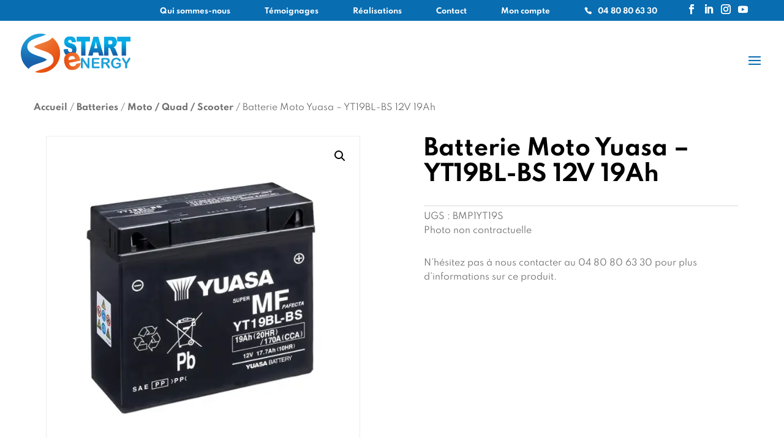

--- FILE ---
content_type: text/css
request_url: https://startenergy.fr/wp-content/themes/Startenergy/style.css?ver=4.27.5
body_size: 277
content:
/*
Theme Name: Start energy
Theme URI: http://www.elegantthemes.com/gallery/divi/
Template: Divi
Author: Mexiiico
Author URI: https://mexiiico.com/
Description: Smart. Flexible. Beautiful. Divi is the most powerful theme in our collection.
Tags: responsive-layout,one-column,two-columns,three-columns,four-columns,left-sidebar,right-sidebar,custom-background,custom-colors,featured-images,full-width-template,post-formats,rtl-language-support,theme-options,threaded-comments,translation-ready
Version: 4.9.7.1626942527
Updated: 2021-07-22 10:28:47

*/



--- FILE ---
content_type: text/css
request_url: https://startenergy.fr/wp-content/et-cache/global/et-divi-customizer-global.min.css?ver=1767974429
body_size: 7154
content:
body,.et_pb_column_1_2 .et_quote_content blockquote cite,.et_pb_column_1_2 .et_link_content a.et_link_main_url,.et_pb_column_1_3 .et_quote_content blockquote cite,.et_pb_column_3_8 .et_quote_content blockquote cite,.et_pb_column_1_4 .et_quote_content blockquote cite,.et_pb_blog_grid .et_quote_content blockquote cite,.et_pb_column_1_3 .et_link_content a.et_link_main_url,.et_pb_column_3_8 .et_link_content a.et_link_main_url,.et_pb_column_1_4 .et_link_content a.et_link_main_url,.et_pb_blog_grid .et_link_content a.et_link_main_url,body .et_pb_bg_layout_light .et_pb_post p,body .et_pb_bg_layout_dark .et_pb_post p{font-size:14px}.et_pb_slide_content,.et_pb_best_value{font-size:15px}.woocommerce #respond input#submit,.woocommerce-page #respond input#submit,.woocommerce #content input.button,.woocommerce-page #content input.button,.woocommerce-message,.woocommerce-error,.woocommerce-info{background:#096db1!important}#et_search_icon:hover,.mobile_menu_bar:before,.mobile_menu_bar:after,.et_toggle_slide_menu:after,.et-social-icon a:hover,.et_pb_sum,.et_pb_pricing li a,.et_pb_pricing_table_button,.et_overlay:before,.entry-summary p.price ins,.woocommerce div.product span.price,.woocommerce-page div.product span.price,.woocommerce #content div.product span.price,.woocommerce-page #content div.product span.price,.woocommerce div.product p.price,.woocommerce-page div.product p.price,.woocommerce #content div.product p.price,.woocommerce-page #content div.product p.price,.et_pb_member_social_links a:hover,.woocommerce .star-rating span:before,.woocommerce-page .star-rating span:before,.et_pb_widget li a:hover,.et_pb_filterable_portfolio .et_pb_portfolio_filters li a.active,.et_pb_filterable_portfolio .et_pb_portofolio_pagination ul li a.active,.et_pb_gallery .et_pb_gallery_pagination ul li a.active,.wp-pagenavi span.current,.wp-pagenavi a:hover,.nav-single a,.tagged_as a,.posted_in a{color:#096db1}.et_pb_contact_submit,.et_password_protected_form .et_submit_button,.et_pb_bg_layout_light .et_pb_newsletter_button,.comment-reply-link,.form-submit .et_pb_button,.et_pb_bg_layout_light .et_pb_promo_button,.et_pb_bg_layout_light .et_pb_more_button,.woocommerce a.button.alt,.woocommerce-page a.button.alt,.woocommerce button.button.alt,.woocommerce button.button.alt.disabled,.woocommerce-page button.button.alt,.woocommerce-page button.button.alt.disabled,.woocommerce input.button.alt,.woocommerce-page input.button.alt,.woocommerce #respond input#submit.alt,.woocommerce-page #respond input#submit.alt,.woocommerce #content input.button.alt,.woocommerce-page #content input.button.alt,.woocommerce a.button,.woocommerce-page a.button,.woocommerce button.button,.woocommerce-page button.button,.woocommerce input.button,.woocommerce-page input.button,.et_pb_contact p input[type="checkbox"]:checked+label i:before,.et_pb_bg_layout_light.et_pb_module.et_pb_button{color:#096db1}.footer-widget h4{color:#096db1}.et-search-form,.nav li ul,.et_mobile_menu,.footer-widget li:before,.et_pb_pricing li:before,blockquote{border-color:#096db1}.et_pb_counter_amount,.et_pb_featured_table .et_pb_pricing_heading,.et_quote_content,.et_link_content,.et_audio_content,.et_pb_post_slider.et_pb_bg_layout_dark,.et_slide_in_menu_container,.et_pb_contact p input[type="radio"]:checked+label i:before{background-color:#096db1}.container,.et_pb_row,.et_pb_slider .et_pb_container,.et_pb_fullwidth_section .et_pb_title_container,.et_pb_fullwidth_section .et_pb_title_featured_container,.et_pb_fullwidth_header:not(.et_pb_fullscreen) .et_pb_fullwidth_header_container{max-width:1170px}.et_boxed_layout #page-container,.et_boxed_layout.et_non_fixed_nav.et_transparent_nav #page-container #top-header,.et_boxed_layout.et_non_fixed_nav.et_transparent_nav #page-container #main-header,.et_fixed_nav.et_boxed_layout #page-container #top-header,.et_fixed_nav.et_boxed_layout #page-container #main-header,.et_boxed_layout #page-container .container,.et_boxed_layout #page-container .et_pb_row{max-width:1330px}a{color:#096db1}.et_secondary_nav_enabled #page-container #top-header{background-color:#096db1!important}#et-secondary-nav li ul{background-color:#096db1}#main-header .nav li ul a{color:rgba(0,0,0,0.7)}#top-menu li a{font-size:16px}body.et_vertical_nav .container.et_search_form_container .et-search-form input{font-size:16px!important}#top-menu li.current-menu-ancestor>a,#top-menu li.current-menu-item>a,#top-menu li.current_page_item>a{color:#096db1}#main-footer{background-color:#096db1}#main-footer .footer-widget h4,#main-footer .widget_block h1,#main-footer .widget_block h2,#main-footer .widget_block h3,#main-footer .widget_block h4,#main-footer .widget_block h5,#main-footer .widget_block h6{color:#096db1}.footer-widget li:before{border-color:#096db1}.footer-widget .et_pb_widget div,.footer-widget .et_pb_widget ul,.footer-widget .et_pb_widget ol,.footer-widget .et_pb_widget label{line-height:1.7em}#et-footer-nav .bottom-nav li.current-menu-item a{color:#096db1}.woocommerce a.button.alt,.woocommerce-page a.button.alt,.woocommerce button.button.alt,.woocommerce button.button.alt.disabled,.woocommerce-page button.button.alt,.woocommerce-page button.button.alt.disabled,.woocommerce input.button.alt,.woocommerce-page input.button.alt,.woocommerce #respond input#submit.alt,.woocommerce-page #respond input#submit.alt,.woocommerce #content input.button.alt,.woocommerce-page #content input.button.alt,.woocommerce a.button,.woocommerce-page a.button,.woocommerce button.button,.woocommerce-page button.button,.woocommerce input.button,.woocommerce-page input.button,.woocommerce #respond input#submit,.woocommerce-page #respond input#submit,.woocommerce #content input.button,.woocommerce-page #content input.button,.woocommerce-message a.button.wc-forward,body .et_pb_button{background-color:rgba(235,107,39,0.8);border-width:0px!important;border-radius:0px}.woocommerce.et_pb_button_helper_class a.button.alt,.woocommerce-page.et_pb_button_helper_class a.button.alt,.woocommerce.et_pb_button_helper_class button.button.alt,.woocommerce.et_pb_button_helper_class button.button.alt.disabled,.woocommerce-page.et_pb_button_helper_class button.button.alt,.woocommerce-page.et_pb_button_helper_class button.button.alt.disabled,.woocommerce.et_pb_button_helper_class input.button.alt,.woocommerce-page.et_pb_button_helper_class input.button.alt,.woocommerce.et_pb_button_helper_class #respond input#submit.alt,.woocommerce-page.et_pb_button_helper_class #respond input#submit.alt,.woocommerce.et_pb_button_helper_class #content input.button.alt,.woocommerce-page.et_pb_button_helper_class #content input.button.alt,.woocommerce.et_pb_button_helper_class a.button,.woocommerce-page.et_pb_button_helper_class a.button,.woocommerce.et_pb_button_helper_class button.button,.woocommerce-page.et_pb_button_helper_class button.button,.woocommerce.et_pb_button_helper_class input.button,.woocommerce-page.et_pb_button_helper_class input.button,.woocommerce.et_pb_button_helper_class #respond input#submit,.woocommerce-page.et_pb_button_helper_class #respond input#submit,.woocommerce.et_pb_button_helper_class #content input.button,.woocommerce-page.et_pb_button_helper_class #content input.button,body.et_pb_button_helper_class .et_pb_button,body.et_pb_button_helper_class .et_pb_module.et_pb_button{color:#ffffff}body .et_pb_bg_layout_light.et_pb_button:hover,body .et_pb_bg_layout_light .et_pb_button:hover,body .et_pb_button:hover{background-color:#eb6b27;border-radius:0px}.woocommerce a.button.alt:hover,.woocommerce-page a.button.alt:hover,.woocommerce button.button.alt:hover,.woocommerce button.button.alt.disabled:hover,.woocommerce-page button.button.alt:hover,.woocommerce-page button.button.alt.disabled:hover,.woocommerce input.button.alt:hover,.woocommerce-page input.button.alt:hover,.woocommerce #respond input#submit.alt:hover,.woocommerce-page #respond input#submit.alt:hover,.woocommerce #content input.button.alt:hover,.woocommerce-page #content input.button.alt:hover,.woocommerce a.button:hover,.woocommerce-page a.button:hover,.woocommerce button.button:hover,.woocommerce-page button.button:hover,.woocommerce input.button:hover,.woocommerce-page input.button:hover,.woocommerce #respond input#submit:hover,.woocommerce-page #respond input#submit:hover,.woocommerce #content input.button:hover,.woocommerce-page #content input.button:hover{background-color:#eb6b27!important;border-radius:0px}@media only screen and (min-width:981px){.et_header_style_left #et-top-navigation,.et_header_style_split #et-top-navigation{padding:50px 0 0 0}.et_header_style_left #et-top-navigation nav>ul>li>a,.et_header_style_split #et-top-navigation nav>ul>li>a{padding-bottom:50px}.et_header_style_split .centered-inline-logo-wrap{width:100px;margin:-100px 0}.et_header_style_split .centered-inline-logo-wrap #logo{max-height:100px}.et_pb_svg_logo.et_header_style_split .centered-inline-logo-wrap #logo{height:100px}.et_header_style_centered #top-menu>li>a{padding-bottom:18px}.et_header_style_slide #et-top-navigation,.et_header_style_fullscreen #et-top-navigation{padding:41px 0 41px 0!important}.et_header_style_centered #main-header .logo_container{height:100px}#logo{max-height:60%}.et_pb_svg_logo #logo{height:60%}.et_header_style_centered.et_hide_primary_logo #main-header:not(.et-fixed-header) .logo_container,.et_header_style_centered.et_hide_fixed_logo #main-header.et-fixed-header .logo_container{height:18px}.et_fixed_nav #page-container .et-fixed-header#top-header{background-color:#096db1!important}.et_fixed_nav #page-container .et-fixed-header#top-header #et-secondary-nav li ul{background-color:#096db1}}@media only screen and (min-width:1462px){.et_pb_row{padding:29px 0}.et_pb_section{padding:58px 0}.single.et_pb_pagebuilder_layout.et_full_width_page .et_post_meta_wrapper{padding-top:87px}.et_pb_fullwidth_section{padding:0}}#top-menu li.mega-menu>ul>li.displaynone,#top-menu li.mega-menu ul li .displaynone,.displaynone,.woof_sid_auto_shortcode{display:none!important}.et-db #et-boc .et-l .et_pb_widget ul li{margin-left:5px!important;margin-top:8px!important}.et-cart-info{display:none}@font-face{font-family:Spartan;font-weight:300;src:url(https://startenergy.fr/wp-content/themes/Startenergy/fonts/Spartan-Regular.ttf)}@font-face{font-family:Spartan;font-weight:600;src:url(https://startenergy.fr/wp-content/themes/Startenergy/fonts/Spartan-Bold.ttf)}.et-social-linkedin a.icon:before{content:'\e09d'}.et-social-youtube a.icon:before{content:'\e0a3'}.coordonnee_row .et_pb_column{width:20%;margin:0!important}.footer-widget #block-24,.footer-widget #block-24 .wp-block-image,.footer-widget #block-25{text-align:center;width:100%;float:inherit}#top-menu li.mega-menu.pasdenfants>ul{padding-bottom:0px!important}#top-menu li.mega-menu.pasdenfants>ul>li>a{padding-bottom:30px!important;padding-top:18px!important}#top-menu li.mega-menu.pasdenfants>ul>li>a:first-child{margin-bottom:0!important}#top-menu li.mega-menu.pasdenfants>ul>li{width:auto!important;padding-right:15px!important}#top-menu li.mega-menu>ul>li.pasdenfants>a:first-child,#top-menu li.mega-menu.pasdenfants>ul>li>a:first-child{border:none!important}body,h1,h2,h3,h4,h5,.titre_module p{font-family:'Spartan',sans-serif}h1{font-weight:300;font-size:61px!important;line-height:1.2em}h1 strong,h2 strong{font-weight:600!important}h2{font-weight:300!important}h2 strong{color:#096DB1}.banniereinterne_section h1{line-height:76px;text-align:center}.fontweight600 h3{font-weight:600}.bannieres_section h1{color:#fff!important}.et_pb_section h1 strong{font-weight:600}.titre_paragraphe_h2 h2{font-size:24px!important;font-weight:600!important}.woocommerce a,.woocommerce img,.et_clickable,.et_pb_blog_grid .et_pb_image_container img,.contenu{transition:all 0.5s ease-out!important}#top-menu li a{font-size:15px}.je_veux_section .et_clickable:hover{background-color:rgba(0,0,0,0.3)!important}.je_veux_section .et_clickable{}#top-menu li{text-transform:uppercase}.et_pb_blurb_content{clear:both}.woocommerce-shipping-destination{display:none}#top-menu li a{text-transform:initial}#top-menu li.mega-menu>ul>li>a:first-child{font-size:12px;margin-bottom:34px}#top-menu li.mega-menu>ul>li>a:first-child{color:#096DB1!important;width:100%;float:left;font-size:16px;border-bottom:2px solid #096DB1;display:block;display:-webkit-box;position:relative}#top-menu li.mega-menu>ul>li>a:first-child :after{content:url("https://startenergy.fr/wp-content/uploads/2021/11/lfleche-menu.png");right:0;position:absolute}#top-menu li.mega-menu>ul>li{width:20%;padding-right:25px!important}#top-menu li.mega-menu>ul>li:nth-of-type(4n+1){clear:initial}.menu_ligne2{margin-top:20px!important}.cssmultimedia{clear:both!important}#top-menu .menu_nos_produits{display:none!important}#main-content .container:before{display:none}.et_header_style_left #et-top-navigation nav>ul>li.menu_sur_mesure>a{color:rgba(235,107,39,0.8)!important}.menu-menu-principal-container .victron_menu a:after,.menu-menu-principal-container .menu_nos_produits{display:none!important}.page-id-16491 h1{font-size:39px!important}.nav li li{line-height:1.2em!important}#top-menu li.mega-menu>ul.sub-menu{padding-top:15px}.wp-pagenavi{text-align:center}.wp-pagenavi .current{background-color:#EB6B27;color:#fff!important;border:1px solid #EB6B27!important}.wp-pagenavi a,.wp-pagenavi span{padding:9px 12px 6px;color:#C4C4C4}.archive h1,.banniereinterne_section h1{font-weight:600!important}.titre_module p,h2{color:#484848;font-size:48px!important;text-align:center;line-height:70px}.titre_module p strong,.victron_module h2,.titre_module h2 strong{color:#096DB1!important;font-weight:600!important}.titre_module p:before,.titre_module p:after,.titre_module h2:before,.titre_module h2:after{content:"";height:1px;width:45px;display:inline-flex;padding-top:13px;border-top:1px solid #EB6B27}.titre_module p:before,.titre_module h2:before{margin-right:25px}.titre_module p:after,.titre_module h2:after{margin-left:25px}.legende .et_pb_text_inner{font-size:20px}.et_pb_promo_description{color:#484848}#top-header .et-social-icons li{margin-left:0;margin-right:9px}#top-header .et-social-icons{margin-left:30px}#et-secondary-nav li{margin-left:38px}#et-secondary-nav .telephone a{padding-left:1px!important;width:119px}.telephone:before{font-family:ETmodules!important;content:"\e090";float:left;padding-right:5px!important}#main-header{-webkit-box-shadow:none}.telephone a{margin-bottom:0}.width100height100{width:100%;height:100%}.padding_bottom0{padding-bottom:0}.padding_top0{padding-top:0}.margin_bottom0{margin-bottom:0!important}.et_pb_button{padding:0.8em 3.2em 0.6em;font-size:14px!important}.et_pb_button:hover,.et_pb_module .et_pb_button:hover{padding:0.8em 4em 0.6em 3.2em}.et_pb_button:after,.et_pb_button:before{font-size:23px;top:9px}.colonnesx2_section .et_pb_column{width:50%;margin-right:0}.woocommerce #content .quantity input.qty,.woocommerce-cart table.cart td.actions .coupon .input-text,.woocommerce-page #content .quantity input.qty,.woocommerce-page .quantity input.qty,.woocommerce .quantity input.qty{background-color:#fff!important;color:#000!important}.et-db #et-boc .et-l .et_pb_wc_add_to_cart .quantity input.qty{border:1px solid #EDEDED!important}.et_pb_button_alignment_center{text-align:center}h2,.et_pb_column h2{font-weight:300;font-size:55px}.bannieres_section.et_pb_section{padding:0}.bannieres_section .et_pb_post_title{margin-bottom:0!important}.bannieres_section .et_pb_row{display:inline-flex;width:100%;max-width:100%}.bannieres_section .et_pb_row .et_pb_column{margin:auto!important;max-width:1560px;width:80%;text-align:center}.bannieres_row .bannieres_column.et_pb_column .et_pb_text_inner{max-width:1000px;margin:auto}.bannieres_row .et_pb_button_module_wrapper{max-width:1000px;float:left;margin:0 10px}.bannieres_row .et_pb_button_0_wrapper{margin-left:calc((100% - 553px)/2)!important}.et_pb_row.banniereaccueil_row{height:100vh}.banniereaccueil_row .banniereaccueil_column.et_pb_column .et_pb_text_inner p{max-width:700px;;padding-top:16px;margin:auto;color:#fff}.banniereaccueil_row .et_pb_button_module_wrapper .et_pb_button.floatleft{max-width:700px;margin:auto}.barrederecherche_module{top:-33px;background-color:transparent}.dgwt-wcas-ico-magnifier{right:12px!important;left:inherit!important;margin:inherit!important;max-height:inherit!important;height:100%!important}.dgwt-wcas-no-submit .dgwt-wcas-sf-wrapp input[type=search].dgwt-wcas-search-input{padding:10px 20px 10px 20px}.dgwt-wcas-sf-wrapp input[type=search].dgwt-wcas-search-input{font-size:16px;height:60px}.dgwt-wcas-no-submit .dgwt-wcas-ico-magnifier{max-width:30px}.banniereinterne_section{padding:0;min-height:350px;display:inline-flex;width:100%}.banniereinterne_section:after{background-color:rgba(0,0,0,0.5);width:100%;height:100%;content:"";position:absolute;top:0}.banniereinterne_section .et_pb_post_title{padding:0!important;margin:0!important}.banniereinterne_section .sous-titre_module .et_pb_text_inner{text-align:center;color:#fff;font-size:24px!important}.banniereinterne_row{display:inline-flex;width:100%;margin:auto;z-index:9}.banniereinterne_column{margin:auto}.je_veux_section .et_pb_promo{height:100%}.je_veux_section h3{font-size:24px;padding:72px}.je_veux_section .images_row{padding-top:0;margin-top:0;padding-bottom:0;margin-bottom:0}.je_veux_section .images_row .et_pb_column{margin-right:0;width:50%;height:315px}.je_veux_section .images_row .et_pb_column .et_pb_module{display:inline-flex;width:100%}.je_veux_section .images_row .et_pb_column .et_pb_promo_description{margin:auto}.avis{line-height:30px;content:" ";height:20px;margin:auto}.slider_titre{font-weight:bold}.avis1{width:20px;background-image:url('https://startenergy.fr/wp-content/themes/Startenergy/images/avis-star.png');background-repeat:no-repeat;background-position:0 top}.avis2{width:40px;background-image:url('https://startenergy.fr/wp-content/themes/Startenergy/images/avis-star.png'),url('https://startenergy.fr/wp-content/themes/Startenergy/images/avis-star.png');background-repeat:no-repeat,no-repeat;background-position:0 top,20px top}.avis3{width:60px;background-image:url('https://startenergy.fr/wp-content/themes/Startenergy/images/avis-star.png'),url('https://startenergy.fr/wp-content/themes/Startenergy/images/avis-star.png'),url('https://startenergy.fr/wp-content/themes/Startenergy/images/avis-star.png');background-repeat:no-repeat,no-repeat,no-repeat;background-position:0 top,20px top,40px top}.avis4{width:80px;background-image:url('https://startenergy.fr/wp-content/themes/Startenergy/images/avis-star.png'),url('https://startenergy.fr/wp-content/themes/Startenergy/images/avis-star.png'),url('https://startenergy.fr/wp-content/themes/Startenergy/images/avis-star.png'),url('https://startenergy.fr/wp-content/themes/Startenergy/images/avis-star.png');background-repeat:no-repeat,no-repeat,no-repeat,no-repeat;background-position:0 top,20px top,40px top,60px top}.avis5{width:100px;background-image:url('https://startenergy.fr/wp-content/themes/Startenergy/images/avis-star.png'),url('https://startenergy.fr/wp-content/themes/Startenergy/images/avis-star.png'),url('https://startenergy.fr/wp-content/themes/Startenergy/images/avis-star.png'),url('https://startenergy.fr/wp-content/themes/Startenergy/images/avis-star.png'),url('https://startenergy.fr/wp-content/themes/Startenergy/images/avis-star.png');background-repeat:no-repeat,no-repeat,no-repeat,no-repeat,no-repeat;background-position:0 top,20px top,40px top,60px top,80px top}.victron_row{padding-top:0!important;padding-bottom:0!important}.et_pb_column .victron_module{padding-top:0;padding:71px}.et_pb_gutters3 .et_pb_column .logo_victron_module{margin-bottom:16px;margin-top:70px}.victron_module .et_pb_promo_description{padding-bottom:40px}.victrontext_column .et_pb_gallery_image img{width:125px!important}.victrontext_column{padding-bottom:90px;background-position-x:left}.victron_row .filtre{width:100%;height:100%}.prestasurmesure_section h3{font-size:28px;font-weight:600}.prestasurmesure_texte{padding-top:0!important}.actus_section .et_pb_blog_grid h3 a{font-size:20px;font-weight:600!important}.actus_section .et_pb_blog_grid .et_pb_post{border:none}.et_pb_blog_grid .et_audio_content,.et_pb_blog_grid .et_main_video_container,.et_pb_blog_grid .et_pb_post .et_pb_slider,.et_pb_image_container{margin:0 0px 29px}.et_pb_blog_grid .et_pb_post{padding:0}.avis_section .titre_module p:before{display:block;margin:auto;padding-bottom:34px}.avis_section .titre_module p:after{display:none}.avis_section .et_pb_row{padding:0}.avis_column_text{padding:50px 0}.avis_slider{padding-bottom:0;margin-bottom:0!important}#main-footer h2{color:#fff;font-size:14px!important;font-weight:600}#main-footer .widget_block h2{color:#fff!important}.widget_block{margin-bottom:0!important;clear:both}#footer-widgets .footer-widget li:before{content:none}#footer-widgets .footer-widget li{padding-right:9px;padding-left:0}.et-social-icons li{margin-left:0}a.icon:before{font-size:16px}#main-footer a{color:#fff;clear:both;float:left;opacity:0.7}.securite_section .et_pb_module:before{content:"";background-image:url("https://startenergy.fr/wp-content/uploads/2021/08/securite-start-energy.png");height:50px;display:flex;background-repeat:no-repeat;margin:auto;padding-bottom:10px}.securite_section .et_pb_module h4{font-weight:600;color:#EB6B27}.securite_section .et_pb_module .et_pb_blurb_description{color:#484848;font-size:14px}.paiementsecurise_module:before{width:60px}.livraison_module:before{background-position-x:-117px;width:64px}.chartequalite_module:before{background-position-x:-247px;width:35px}.conseilclient_module:before{background-position-x:-358px;width:44px}.block-2{margin:auto;width:100%}.wp-block-image{margin:0 0 1em!important;float:left}#block-10{width:100%!important}#main-footer .et_pb_widget{}#block-18{width:100%;text-align:center}#block-18 .et-social-icons{float:inherit;width:245px}.wc-block-product-categories-list-item-count{display:none}.nosdengagements_section .et_pb_column h2{font-size:24px!important;color:#EB6B27!important;text-align:left;font-weight:600!important}.single-post h1,.category h1{font-weight:600}.single-post p.et_pb_title_meta_container{text-align:center;padding-bottom:13px;padding-top:13px}.et_pb_contact p input,.et_pb_contact p textarea{background-color:#fff}.blocBannierePages_section{padding:100px 0}.blocBannierePages_section h1{font-weight:600}.blocBannierePages_section .et_pb_row{padding:29px 0}.woof_submit_search_form_container button{background:#EB6B27!important;font-size:20px;font-weight:500;padding:0.3em 1em;line-height:1.7em!important;background:transparent;position:relative;border:2px solid;border-radius:3px;-webkit-transition:all 0.2s;transition:all 0.2s;border-color:#EB6B27!important;color:#fff!important}.cart-contents{display:flex!important}.cart-contents:before{font-family:'dashicons';font-weight:900;content:"\f174"!important;font-size:17px;color:#000000}.cart-contents:hover{text-decoration:none}.cart-contents-count{position:absolute;top:15px;left:5px;transform:translateY(-105%) translateX(25%);font-family:Arial,Helvetica,sans-serif;font-weight:normal;font-size:12px;line-height:22px;height:22px;width:22px;vertical-align:middle;text-align:center;color:#fff;background:#EB6B27;border-radius:50%;padding:1px}.prestation_sur_mesure_section h3{font-size:18px!important}.prestation_sur_mesure_section h3 strong,.prestation_sur_mesure_section h3{font-weight:500}.product-category h2.woocommerce-loop-category__title{font-size:18px!important;font-weight:600;text-align:left;line-height:30px;width:100%}.product-category .count{font-size:14px!important;background-color:inherit;width:100%;float:left;color:#096DB1}.product-category .count:after{content:" produits"}.titre_category_module h2,.titre_category_module p{width:50%}.titre_category_module h2{float:left}.titre_category_module p{float:right;text-align:right}.bt_tousnoproduits{color:rgba(235,107,39,0.8)!important;font-weight:600}.titre_category_module{padding-bottom:0;margin-bottom:0!important;clear:both}.titre_category_module h2{font-size:24px!important;text-align:left;font-weight:600!important;line-height:inherit}.tirets h2:before{content:"";height:1px;width:20px;display:inline-flex;padding-top:8px;border-top:1px solid #EB6B27;margin-right:10px}.tirets ul h2:before{display:none}.boutique_section .boutique_module h2{font-size:14px!important;font-weight:600;line-height:23px;text-align:left}.woocommerce-Price-amount{color:#EB6B27}.woocommerce #content input.button.alt:hover,.woocommerce #respond input#submit.alt:hover,.woocommerce a.button.alt:hover,.woocommerce button.button.alt:hover,.woocommerce input.button.alt:hover,.woocommerce-page #content input.button.alt:hover,.woocommerce-page #respond input#submit.alt:hover,.woocommerce-page a.button.alt:hover,.woocommerce-page button.button.alt:hover,.woocommerce-page input.button.alt:hover{background:#EB6B27!important;background-color:#EB6B27!important;color:white!important;text-shadow:transparent!important;box-shadow:none;border-color:#EB6B27!important}.woocommerce #content input.button:hover,.woocommerce #respond input#submit:hover,.woocommerce a.button:hover,.woocommerce button.button:hover,.woocommerce input.button:hover,.woocommerce-page #content input.button:hover,.woocommerce-page #respond input#submit:hover,.woocommerce-page a.button:hover,.woocommerce-page button.button:hover,.woocommerce-page input.button:hover{background:#EB6B27!important;background-color:#EB6B27!important;color:white!important;text-shadow:transparent!important;box-shadow:none;border-color:#EB6B27!important}.woocommerce #content input.button,.woocommerce #respond input#submit,.woocommerce a.button,.woocommerce button.button,.woocommerce input.button,.woocommerce-page #content input.button,.woocommerce-page #respond input#submit,.woocommerce-page a.button,.woocommerce-page button.button,.woocommerce-page input.button{background:#EB6B27!important;color:white!important;text-shadow:transparent!important;border-color:#EB6B27!important}.woocommerce #content input.button.alt:hover,.woocommerce #respond input#submit.alt:hover,.woocommerce a.button.alt:hover,.woocommerce button.button.alt:hover,.woocommerce input.button.alt:hover,.woocommerce-page #content input.button.alt:hover,.woocommerce-page #respond input#submit.alt:hover,.woocommerce-page a.button.alt:hover,.woocommerce-page button.button.alt:hover,.woocommerce-page input.button.alt:hover{background:#EB6B27!important;box-shadow:none;text-shadow:transparent!important;color:white!important;border-color:#EB6B27!important}.et-db #et-boc .et-l .et_overlay{background:none!important;border:2px solid #EB6B27!important}.et-db #et-boc .et-l .et_overlay:before{display:none}.single-product h1{font-size:36px!important;font-weight:600;line-height:42px;color:#484848}.single-product .woocommerce-Price-amount{color:#096DB1}.et-db #et-boc .et-l .et_pb_tab_active a{color:#096DB1!important}.et-db #et-boc .et-l ul.et_pb_tabs_controls{background-color:transparent!important}.et-db #et-boc .et-l .et_pb_tabs,.et-db #et-boc .et-l .et_pb_wc_tabs{border:none}.et-db #et-boc .et-l .et_pb_tabs_controls li.et_pb_tab_active{border-right:none;border-bottom:3px solid #096DB1}.et_pb_wc_images{border:1px solid #EDEDED}input[type=number]::-webkit-inner-spin-button{opacity:1;font-size:36px!important}.woocommerce-breadcrumb a{color:#707070!important;font-weight:600!important}.single .et-l--body{padding-top:25px}.single .products h2{font-size:24px;font-weight:600!important;float:left}h2.woocommerce-loop-product__title{font-size:14px!important;text-align:left;line-height:22px;font-weight:600}.single .related .woocommerce-Price-amount{color:#EB6B27!important}.single h2.woocommerce-loop-product__title{font-size:14px!important}.single .singleproduit_row .et_pb_column{padding:20px}.woocommerce ul.products li.product a:hover h2,.et_pb_blog_grid .et_pb_post:hover h2 a,.et_pb_blog_grid .et_pb_post:hover h3 a{color:#EB6B27!important}.woocommerce ul.products li.product a img,.et_pb_blog_grid .et_pb_image_container a img{}.woocommerce ul.products li.product a:hover img,.et_pb_blog_grid .et_pb_post:hover img{filter:saturate(150%)}.soldout{padding:3px 8px;text-align:center;background:red;color:white;font-weight:bold;position:absolute;top:6px;right:6px;font-size:12px}.banniere_category{height:300px}.banniere_category .et_pb_title_container{max-width:100%!important;width:100%;height:100%;display:inline-flex}.banniere_category .et_pb_title_container h1{margin:auto}.secteursactivites_section p{max-width:1000px}.entry-content .grille .articles{padding:0!important}.entry-content .grille .articles ul{padding:0!important;margin:0!important;line-height:0!important}.grille .elements_article{padding:0}.grille .articles li{list-style:none;padding:0;margin:0}.grille .articles li .description{color:#000}.grille .articles li.li_colon{float:left;width:32%;margin-bottom:0;height:auto;margin:auto;padding-right:2%}.grille .articles li.li_colon:nth-child(3n){margin-right:0%}.grille .articles .li_colon li{position:relative;margin-bottom:10px}.survol .grille .articles .li_colon li .contenu{position:absolute;width:100%;bottom:0px;padding:10px;font-size:20px}.survol .grille .articles .li_colon .arrierplan{opacity:0;transition:all 0.5s ease}.survol .grille .articles .li_colon li a .metatexte{display:none;font-size:17px}.survol .grille .articles .li_colon a:hover .arrierplan{opacity:1}.survol .grille .articles .li_colon li a:hover h3{padding-bottom:0}.survol .grille .articles .li_colon li a h3{padding:0!important;margin:0!important;font-size:18px;font-weight:600}.survol .grille .articles .li_colon li a h3,.grille .articles .li_colon li a .contenu{color:#fff!important}.survol .grille .articles .li_colon li a:hover h3{color:#000!important}.survol .grille .articles .li_colon li a:hover .contenu{color:#000!important;background-color:rgba(250,250,250,0.8)}.survol .grille .articles .li_colon li a:hover .metatexte{display:inherit}.survol .grille .articles .li_colon li .imageparutions:before{width:100%;height:100%;content:"";background-color:rgba(0,0,0,0.4);position:absolute;left:0}.survol .grille .articles .li_colon li a:hover .imageparutions:before{background-color:rgba(0,0,0,0)}.testimonial_module .grille li{line-height:20px}.testimonial_module .grille li a{line-height:20px}.testimonial_module li h3{font-weight:600;font-size:20px}.testimonial_module .avis{margin:inherit;padding-bottom:30px!important}.testimonial_module .element_article{margin-top:65px!important}.testimonial_module .articles{display:inline-flex;width:100%}.testimonial_module .grille .articles li.li_colon{margin:auto!important;max-width:500px!important;float:inherit;width:inherit}.testimonial_module .elements_article .element_article:first-child{margin-top:0!important}.dashicon{width:100%;left:49%}.dashicon h4{font-weight:600;line-height:26px}.dashicon:before{font-family:'dashicons';padding:11px;color:#fff;font-weight:900;font-size:20px;margin:auto;border:1px solid;border-radius:50%;background-color:#EB6B27;margin-bottom:10px;padding-bottom:10px;float:left;margin-left:calc(50% - 25px)}.tel.dashicon:before{content:"\f525"}.gps.dashicon:before{content:"\f230"}.horaire.dashicon:before{content:"\f469"}.pouce.dashicon:before{content:"\f529"}.map_section iframe{margin-bottom:-8px}.une_question_section .et_pb_contact_field:before{font-weight:600}.une_question_section .et-social-icons{float:inherit;padding:0!important}.une_question_section .et-social-icon{margin-left:6px!important}.une_question_section .et-social-icon a.icon:before{color:#096DB1}.paragraphe_row{max-width:770px}.category-actus .et_pb_post{height:390px;overflow:hidden}.category-actus h2,.category-actus h3{line-height:inherit;text-align:left}.category-actus h3{padding-top:9px}.category-actus .entry-featured-image-url,.category-actus .et_pb_image_container{margin-bottom:0!important}.category-actus .et_pb_image_container{max-height:200px;overflow:hidden}.et_pb_post .entry-title a,.et_pb_post h2 a{font-size:20px;font-weight:600}.category-actus .et_pb_post{border:none}.category-actus .post-meta,.category-actus .post-meta a{color:rgba(0,0,0,0.30)!important}.wpfFilterWrapper .wfpTitle{font-size:12px!important}.not-found-title{font-size:0px!important}.not-found-title::before{content:"Aucun produit dans cette catégorie";font-size:clamp(1.5rem,1.05rem + 2.25vw,3.75rem);line-height:1.2em}.et_pb_shop_grid .entry p{font-size:0}.et_pb_shop_grid .entry p::before{content:"Pour toute information complémentaire, n'hésitez pas à nous joindre au 04 80 80 63 30";font-size:clamp(1rem,0.975rem + 0.125vw,1.125rem)}.panier{display:none!important}.woocommerce ul.products li.product .price,.woocommerce-page ul.products li.product .price,.woocommerce ul.products li.product .price del,.woocommerce-page ul.products li.product .price del{display:none!important}@media all and (min-width:981px) and (max-width:1410px){.telephone:before{top:-1px;position:absolute;left:0}}@media all and (max-width:1410px){#mobile_menu .menu_produits,#post-16491 .menu_nos_produits{display:none}#top-menu .menu_nos_produits{display:inherit!important}#top-menu-nav,#top-menu{display:none}#et_top_search{display:none}#et_mobile_nav_menu{display:block}.et_mobile_menu .panier a.cart-contents:before{content:"Panier"!important;font-size:14px;font-family:'Spartan',sans-serif;color:#666}.et_mobile_menu .panier a.cart-contents:after{content:"\f174"!important;font-family:'dashicons';position:absolute;top:9px;margin-left:54px}.et_mobile_menu a.cart-contents{position:relative!important}.cart-contents-count{margin-left:57px;top:23px;left:inherit!important}.et_mobile_menu	a.icon:before{font-size:18px}.et_mobile_menu .et-social-icons li{margin-left:13px}.bannieres_section h1{font-size:52px}.titre_module p:before{display:block;margin:auto;padding-bottom:32px}.titre_module p:after{display:block;margin:auto;padding-bottom:34px;border-top:none;border-bottom:1px solid #EB6B27}.je_veux_section .titre_row{padding-bottom:6%!important}}@media all and (max-width:1100px){.bannieres_section h1{font-size:48px}.titre_module p,h2{font-size:42px!important}}@media (min-width:981px){.padding_top1{padding-top:1%}.padding_bottom1{padding-bottom:8%}.titre_row{padding:2.5% 0!important}.et_pb_gutters3 .et_pb_column_4_4 .et_pb_blog_grid .column.size-1of3,.et_pb_gutters3.et_pb_row .et_pb_column_4_4 .et_pb_blog_grid .column.size-1of3{width:32%;margin-right:2%}}@media (max-width:980px){.coordonnee_row .et_pb_module{left:0}.telephone:before{padding-left:34px;padding-top:8px}#et-secondary-nav .telephone:before{padding-left:28px;padding-top:8px}#et-secondary-nav .telephone{width:100%}#block-13{text-align:left}#block-13 .et-social-icons{float:left;width:auto}.je_veux_section .images_row .et_pb_column{width:100%;height:315px;margin-bottom:0}.je_veux_section h3{font-size:24px;padding:72px}.et_pb_column .victron_module{padding-top:0}.grille .articles li.li_colon{width:100%}.grille .element_article img{width:100%}.grille .articles .li_colon li a h3{font-size:29px!important}.et_pb_widget{width:100%!important;text-align:center}.footer-widget h2{width:100%!important;text-align:center;padding:0;line-height:37px}#nav_menu-2{width:100%;clear:both}#footer-widgets .footer-widget li,#footer-widgets .footer-widget p{text-align:center}#main-footer a{width:100%!important;opacity:0.5}#block-13 .et-social-icons{margin-left:calc((100% - 113px)/2)}.footer-widget .fwidget{}.et_pb_column .et_pb_module{margin-bottom:30px}.et_pb_column_1_2 .et_pb_promo,.et_pb_column_1_3 .et_pb_promo,.et_pb_column_1_4 .et_pb_promo,.et_pb_column_1_5 .et_pb_promo,.et_pb_column_1_6 .et_pb_promo,.et_pb_column_2_5 .et_pb_promo,.et_pb_column_3_5 .et_pb_promo{padding:40px}.et_clickable{cursor:pointer}.avis_column_image,.victronimage_column{display:none}.colonnesx2_section .et_pb_column{width:100%!important}.victrontext_column{padding-bottom:0}}@media (max-width:767px){.padding_top1{padding-top:0!important}.bannieres_section h1{font-size:38px;margin:auto;width:89%}.bannieres_section p,.barrederecherche_section{width:89%;margin:auto}.je_veux_section h3{padding:0px}.bannieres_row .et_pb_button_module_wrapper{width:100%;margin:auto!important;margin-bottom:20px!important}#footer-widgets .footer-widget .fwidget{margin-bottom:0!important}.container #footer-widgets .footer-widget{margin-bottom:30px!important}.container #footer-widgets .footer-widget:first-child{margin:0!important}}@media all and (max-width:479px){.et_pb_row.banniereaccueil_row{height:inherit}.et_pb_row.banniereaccueil_row .banniereaccueil_column{margin-top:5%!important;margin-bottom:9%!important}}.out-of-stock{color:orange!important}